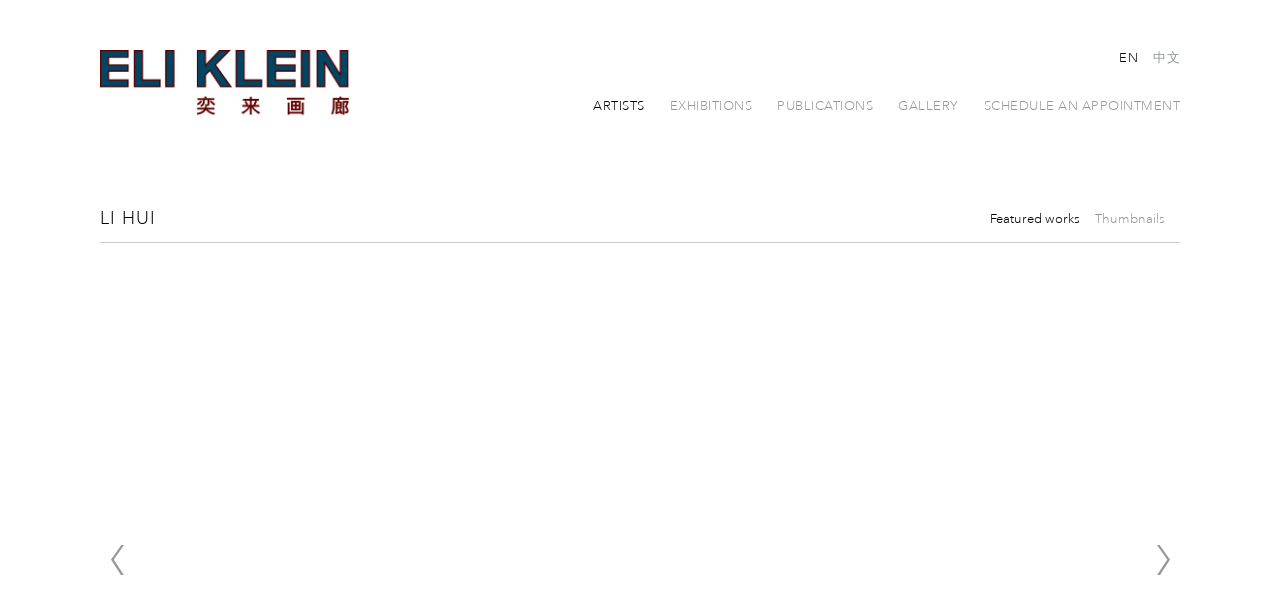

--- FILE ---
content_type: text/html; charset=UTF-8
request_url: https://www.galleryek.com/artists/li-hui
body_size: 23337
content:
    <!DOCTYPE html>
    <html lang="en">
    <head>
        <meta charset='utf-8'>
        <meta content='width=device-width, initial-scale=1.0, user-scalable=yes' name='viewport'>

        
        <link rel="stylesheet" href="https://cdnjs.cloudflare.com/ajax/libs/Swiper/4.4.6/css/swiper.min.css"
              integrity="sha256-5l8WteQfd84Jq51ydHtcndbGRvgCVE3D0+s97yV4oms=" crossorigin="anonymous" />

                    <link rel="stylesheet" href="/build/basicLeftBase.bb0ae74c.css">

        
        
        
        
                        <meta name="description" content="Eli Klein Gallery has an international reputation as one of the foremost galleries specializing in Chinese contemporary art and continues to advance the careers of its represented artists and hundreds of other Chinese artists with whom it has collaborated. 

As America’s leading dealer of Chinese contemporary art, Eli Klein actively promotes cross cultural awareness and investment at the highest level amongst the some of the world’s most influential nations.">



<title>Li Hui - Artists - Eli Klein Gallery</title>

    <link rel="shortcut icon" href="https://s3.amazonaws.com/files.collageplatform.com.prod/image_cache/favicon/application/559aad566aa72c9c3d07911a/57caa95a311e13461e0206dd5e68ed7a.png">


	<meta property="og:description" content="Eli Klein Gallery has an international reputation as one of the foremost galleries specializing in Chinese contemporary art and continues to advance the careers of its represented artists and hundreds of other Chinese artists with whom it has collaborated. 

As America’s leading dealer of Chinese contemporary art, Eli Klein actively promotes cross cultural awareness and investment at the highest level amongst the some of the world’s most influential nations." />

	<meta property="twitter:description" content="Eli Klein Gallery has an international reputation as one of the foremost galleries specializing in Chinese contemporary art and continues to advance the careers of its represented artists and hundreds of other Chinese artists with whom it has collaborated. 

As America’s leading dealer of Chinese contemporary art, Eli Klein actively promotes cross cultural awareness and investment at the highest level amongst the some of the world’s most influential nations." />
<!--<link type="text/css" rel="stylesheet" href="http://fast.fonts.net/cssapi/b067e5e6-b395-45b8-af12-51d348fc8027.css"/>-->
<meta name="google-site-verification" content="FyRRppmMj7byf3KsvuKVWXRT1_TiYPlw_kFs0HNvy1U" />
<meta name="google-site-verification" content="jNMEwkPBGdh6m1C_5vEMLt2UJFWUGnJF57z0Qkvg0mw" />
        
        <link rel="stylesheet" type="text/css" href="/style.88d78b9434a33e5e7bb73a6bf26aab72.css"/>


        
        

        <script src="//ajax.googleapis.com/ajax/libs/jquery/1.11.2/jquery.min.js"></script>

        <script src="https://cdnjs.cloudflare.com/ajax/libs/Swiper/4.4.6/js/swiper.min.js"
                integrity="sha256-dl0WVCl8jXMBZfvnMeygnB0+bvqp5wBqqlZ8Wi95lLo=" crossorigin="anonymous"></script>

        <script src="https://cdnjs.cloudflare.com/ajax/libs/justifiedGallery/3.6.5/js/jquery.justifiedGallery.min.js"
                integrity="sha256-rhs3MvT999HOixvXXsaSNWtoiKOfAttIR2dM8QzeVWI=" crossorigin="anonymous"></script>

        <script>window.jQuery || document.write('<script src=\'/build/jquery.8548b367.js\'><\/script>');</script>

                    <script src="/build/runtime.d94b3b43.js"></script><script src="/build/jquery.8548b367.js"></script>
            <script src="/build/jquery.nicescroll.min.js.db5e58ee.js"></script>
            <script src="/build/jquery.lazyload.min.js.32226264.js"></script>
            <script src="/build/vendorJS.fffaa30c.js"></script>
        
        <script src="https://cdnjs.cloudflare.com/ajax/libs/jarallax/1.12.4/jarallax.min.js" integrity="sha512-XiIA4eXSY4R7seUKlpZAfPPNz4/2uzQ+ePFfimSk49Rtr/bBngfB6G/sE19ti/tf/pJ2trUbFigKXFZLedm4GQ==" crossorigin="anonymous" referrerpolicy="no-referrer"></script>

                    <script type="text/javascript">
                var langInUrl = false;
                var closeText = "Close";
                var zoomText = "Zoom";
            </script>
        
        <script type="text/javascript">
                        $(document).ready(function () {
                $('body>#supersized, body>#supersized-loader').remove();
            });
            var screens = {
        'featured-works': {
            masterType: 'imagewithdescription',
            configuration: ["enable_thumbnail_view"]
        },
    };
var frontendParams = {
    currentScreen: null,
};


        </script>

                    <script src="/build/headerCompiledJS.3b1cf68a.js"></script>
        
        
        <script src="/build/frontendBase.4818ec01.js"></script>

        
        
        
                    <script type="text/javascript" src="/scripts.39facac1d154b8d574fab437c787dfc9.js"></script>

                <script src="https://www.recaptcha.net/recaptcha/api.js?render=6LfIL6wZAAAAAPw-ECVAkdIFKn-8ZQe8-N_5kUe8"></script>
    </head>
    <body data-email-protected=""
          data-section-key="artists"
          data-section-id="559ab35b6aa72c863f079119"
         class="
                                    s-artists            detail-page            
        ">
                <input type="hidden" value="" id="email-protected-header"/>
        <input type="hidden" value="" id="email-protected-description"/>
        <input type="hidden" value="First Name" id="email-protected-first-name-field-text"/>
        <input type="hidden" value="Last Name" id="email-protected-last-name-field-text"/>
        <input type="hidden" value="Email" id="email-protected-email-field-text"/>
        <input type="hidden" value="Subscribe" id="email-protected-subscribe-button-text"/>

                    <header class='main-header
                '>
                <div class='container'>
                    <a class='logo' href='/'><img itemprop="image" class="alt-standard" alt="Eli Klein Gallery" src="https://s3.amazonaws.com/files.collageplatform.com.prod/application/559aad566aa72c9c3d07911a/4557c869894d1dee02cce269cbf6f6ac.png" width="250"/></a><nav class='main'><a href="/artists" class="active">Artists</a><a href="/exhibitions">Exhibitions</a><a href="/publications">Publications</a><a href="/gallery">Gallery</a><a href="https://app.acuityscheduling.com/schedule.php?owner=20176133" target="_blank">SCHEDULE AN APPOINTMENT</a></nav><nav class='languages'><a href="/artists/li-hui" class="active" id="lang-en">EN</a><a href="/ch/artists/li-hui" class="" id="lang-ch">中文</a></nav><div class="mobile-menu-wrapper"><nav class='mobile'><a class="menu" href="#">Menu</a><div class="navlinks"><a href="/artists" class="active">Artists</a><a href="/exhibitions">Exhibitions</a><a href="/publications">Publications</a><a href="/gallery">Gallery</a><a href="https://app.acuityscheduling.com/schedule.php?owner=20176133" target="_blank">SCHEDULE AN APPOINTMENT</a></div></nav><nav class="mobile-languages"><a href="/artists/li-hui" class="active" id="lang-en">en</a><a href="/ch/artists/li-hui" class="" id="lang-ch">ch</a></nav></div>
                </div>
            </header>
                <div id="contentWrapper" tabindex="-1" class="contentWrapper">
                    <section >
        <section class='child-page childpage'>
    
                                        

                        
<div id="multiple-slider-container"><div id="screen-featured-works"><div id="featured-works"><div class="container"><header class='section-header  divider '><span class='item-header'><h1>Li Hui</h1></span><nav class='slider-features '><a class='featured-works ajax active-default                 active'
                   data-target="#slider-container"
                   data-view="slider"
                   data-screen="featured-works"
                   data-urls="/artists/li-hui/featured-works?view=slider"
                   href="/artists/li-hui/featured-works?view=slider"
                                                               
                                            data-lang-en="/artists/li-hui/featured-works?view=slider"
                                                            
                                            data-lang-ch="/ch/artists/li-hui/featured-works?view=slider"
                        
                                   ><span>Featured works</span></a><a class='ajax link-thumbnails'
                   data-target="#slider-container"
                   data-view="thumbnails"
                   data-screen="featured-works"
                   data-urls="/artists/li-hui/featured-works?view=thumbnails"
                    href="/artists/li-hui/featured-works?view=thumbnails"
                                                                
                                            data-lang-en="/artists/li-hui/featured-works?view=thumbnails"
                                                            
                                            data-lang-ch="/ch/artists/li-hui/featured-works?view=thumbnails"
                        
                ><span>Thumbnails</span></a><a href='/' class="link-back back-link back">Back</a></nav></header></div><div id='slider-container'>
 
                        <div id='screen-featured-works' >
                    
            
                            <div class='container
                    '>
            
                                        <div id='featured-works-container'>
            <div class='
                slider                                 full-slider
                
                                '
                            >

            
                            <div data-screen="featured-works"
     class='fader-items
     
               bx-preload
          '
    >
                                                                                            <div class='slide'>
    <div class="slide-wrapper">
    
                            <figure class="">
                <img
        class='
            enlarge                                    bx-image        '
                                                data-href="/artists/li-hui/featured-works?view=enlarge"
                            data-slide='1'
        data-src='https://static-assets.artlogic.net/w_2020,h_1160,c_limit/exhibit-e/559aad566aa72c9c3d07911a/2666e325af3efaa05570f6d349338277.jpeg'        data-srcset="https://static-assets.artlogic.net/w_1010,h_580,c_limit/exhibit-e/559aad566aa72c9c3d07911a/2666e325af3efaa05570f6d349338277.jpeg 1x, https://static-assets.artlogic.net/w_2020,h_1160,c_limit/exhibit-e/559aad566aa72c9c3d07911a/2666e325af3efaa05570f6d349338277.jpeg 2x"        data-enlarge='https://static-assets.artlogic.net/w_1800,h_1800,c_limit/exhibit-e/559aad566aa72c9c3d07911a/2666e325af3efaa05570f6d349338277.jpeg'                alt=''
                >
            </figure>
        
        <figcaption>
            <p><em>God is Laughing</em>, 2012&nbsp;<br />
LED Lights, stainless steel, optical fiber and&nbsp;silicone<br />
51 1/8 x 35 3/8 x 39 3/8 inches (130 x 90 x 100 cm)</p>

<p>&nbsp;</p>
                                            </figcaption>
            </div>
</div>
                                                                                                <div class='slide'>
    <div class="slide-wrapper">
    
                            <figure class="">
                <img
        class='
            enlarge                                    bx-image        '
                                                data-href="/artists/li-hui/featured-works?view=enlarge"
                            data-slide='2'
        data-src='https://static-assets.artlogic.net/w_1010,h_580,c_limit/exhibit-e/559aad566aa72c9c3d07911a/7f36ee063ee538b28539adc4887e5dc1.jpeg'        data-enlarge='https://static-assets.artlogic.net/w_1800,h_1800,c_limit/exhibit-e/559aad566aa72c9c3d07911a/7f36ee063ee538b28539adc4887e5dc1.jpeg'                alt=''
                >
            </figure>
        
        <figcaption>
            <p><em>Cracked</em>, 2012<br />
Stainless steel, laser board&nbsp;and fog machine<br />
78 47/64 x 55 1/8 x 25 19/32 inches&nbsp;(200 x 140 x 65 cm)</p>
                                            </figcaption>
            </div>
</div>
                                                                                                <div class='slide'>
    <div class="slide-wrapper">
    
                            <figure class="">
                <img
        class='
            enlarge                                    bx-image        '
                                                data-href="/artists/li-hui/featured-works?view=enlarge"
                            data-slide='3'
        data-src='https://static-assets.artlogic.net/w_1010,h_580,c_limit/exhibit-e/559aad566aa72c9c3d07911a/0de140af4bc12ce87594e03081626d5a.jpeg'        data-enlarge='https://static-assets.artlogic.net/w_1800,h_1800,c_limit/exhibit-e/559aad566aa72c9c3d07911a/0de140af4bc12ce87594e03081626d5a.jpeg'                alt=''
                >
            </figure>
        
        <figcaption>
            <p><em>F1,</em> 2008<br />
LED lights, acrylic and stainless steel<br />
145 5/8 x 47 1/4 x 15 3/4 inches (370 x 120 x 40 cm)</p>

<p>&nbsp;</p>

<p>&nbsp;</p>
                                            </figcaption>
            </div>
</div>
                                                                                                <div class='slide'>
    <div class="slide-wrapper">
    
                            <figure class="">
                <img
        class='
            enlarge                                    bx-image        '
                                                data-href="/artists/li-hui/featured-works?view=enlarge"
                            data-slide='4'
        data-src='https://static-assets.artlogic.net/w_1010,h_580,c_limit/exhibit-e/559aad566aa72c9c3d07911a/aace70bd1ffa8fea7bab493d82fdff2a.jpeg'        data-enlarge='https://static-assets.artlogic.net/w_1800,h_1800,c_limit/exhibit-e/559aad566aa72c9c3d07911a/aace70bd1ffa8fea7bab493d82fdff2a.jpeg'                alt=''
                >
            </figure>
        
        <figcaption>
            <p><em>Blooming</em>, 2012&nbsp;<br />
LED Lights, acrylic and wood base<br />
33 1/8 x 26 1/4 x 26 1/4 inches (85 x 68 x 68 cm)</p>

<p>&nbsp;</p>
                                            </figcaption>
            </div>
</div>
                                                                                                <div class='slide'>
    <div class="slide-wrapper">
    
                            <figure class="">
                <img
        class='
            enlarge                                    bx-image        '
                                                data-href="/artists/li-hui/featured-works?view=enlarge"
                            data-slide='5'
        data-src='https://static-assets.artlogic.net/w_1010,h_580,c_limit/exhibit-e/559aad566aa72c9c3d07911a/a833b8e1a25a9caca33af79cedbbf072.jpeg'        data-enlarge='https://static-assets.artlogic.net/w_1800,h_1800,c_limit/exhibit-e/559aad566aa72c9c3d07911a/a833b8e1a25a9caca33af79cedbbf072.jpeg'                alt=''
                >
            </figure>
        
        <figcaption>
            <p><em>Ark2</em>, 2005<br />
Acrylics, LED Lamp and&nbsp;stainless steel<br />
86 5/8 x 141 3/4 x 39 3/8 inches (220 x 360 x 100 cm)</p>

<p>&nbsp;</p>
                                            </figcaption>
            </div>
</div>
                </div>
            
                        </div>
            </div>
                    </div>
        
                </div>
    
        </div>
</div>
</div>
</div>



                    
    
            <div id="content-container">
                     


<div class="container">
<nav class="screen-nav divider no-slider child ">
        
    
                    <a class='ajax active history'
            href="/artists/li-hui/biography"
                                                        
                                            data-lang-en="/artists/li-hui/biography"
                                                            
                                            data-lang-ch="/ch/artists/li-hui/biography"
                        
        >
            Biography
        </a>
        
                    <a class='ajax history'
            href="/artists/li-hui/cv"
                                                        
                                            data-lang-en="/artists/li-hui/cv"
                                                            
                                            data-lang-ch="/ch/artists/li-hui/cv"
                        
        >
            CV
        </a>
        
                                                                                    
        <a class="history ajax"
            href="/artists/li-hui/exhibitions"
                                    
                            data-lang-en="/artists/li-hui/exhibitions"
                            
                            data-lang-ch="/ch/artists/li-hui/exhibitions"
            
        >
            Exhibitions
            </a>                                                            
        <a class="history ajax"
            href="/artists/li-hui/selected-press"
                                    
                            data-lang-en="/artists/li-hui/selected-press"
                            
                            data-lang-ch="/ch/artists/li-hui/selected-press"
            
        >
            Selected Press
            </a>            
        
    
</nav>
</div>        
    

                        <div id="content">
                                                                                                                        <div id='screen-biography'>
                                                                            <div class='clearfix iterable text-one-column-with-image'>
                <div class='container'>
                                    <div class="image">
                                                                                                                                                    <img alt='Li Hui - Artists - Eli Klein Gallery' itemprop="image"
                             src='https://static-assets.artlogic.net/w_1000,h_1000,c_limit/exhibit-e/559aad566aa72c9c3d07911a/ff4212b0e1daa0a38c3507e4b3fbd2d3.jpeg'
                                                             srcset="https://static-assets.artlogic.net/w_500,h_500,c_limit/exhibit-e/559aad566aa72c9c3d07911a/ff4212b0e1daa0a38c3507e4b3fbd2d3.jpeg 1x, https://static-assets.artlogic.net/w_1000,h_1000,c_limit/exhibit-e/559aad566aa72c9c3d07911a/ff4212b0e1daa0a38c3507e4b3fbd2d3.jpeg 2x">
                        <div class='caption'></div>
                                                                    </div>
                                        <div class='text paragraph-styling'>
                        <div class="container">
                                                    <p>Li Hui (1977-2020) was born in Beijing, China. He graduated from the&nbsp;Central Academy of Fine Arts in 2003. Affected by the intense urbanization of China, Li&rsquo;s practice is a lens through which he observes the ever-changing environment and merges technology and social commentary. His light sculptures demonstrate both frenetic energy and a zen stillness that is present in Eastern philosophy and within the artist himself.</p>

<p>His work has been exhibited in solo museum exhibitions such as <em>V,</em>&nbsp;Orange County Museum of Art, Newport Beach, CA (2016); <em>Halcyon Fracture,&nbsp;</em>SCAD, Savannah, GA (2014); <em>V,</em>&nbsp;Ullens Center for Contemporary Art, Beijing, China (2011), <em>Reality Impalpable,</em>&nbsp;Museum of Contemporary Art, Taipei, Taiwan (2011), <em>Transition,&nbsp;</em>Mannheimer Kunstverein, Mannheim, Germany (2010); and <em>Who&rsquo;s Afraid of Red, Amber and Green?,&nbsp;</em>Museum Kunstlicht in de Kunst, Eindhoven, The Netherlands (2010). His group shows&nbsp;include <em>On Sharks and Humanity,</em>&nbsp;Parkview Square, Downtown Core, Singapore; Hong Kong Maritime Museum, Central, Hong Kong (2017); <em>100 Years of Chinese Art: Opening Exhibition of Long Museum Chongqing,</em>&nbsp;Long Museum, Chongqing, China (2016);&nbsp;<em>Myth/ History II: Shanghai Galaxy,&nbsp;</em>Yuz Art Museum, Shanghai, China (2015); <em>&nbsp;Sensorium 360&deg;,&nbsp;</em>Singapore Art Museum, Singapore (2014) and&nbsp;<em>@What: New Contemporary Art from China,</em>&nbsp;ARTMIA Caochangdi Space, Beijing, China; Arko Art Center, Seoul, Korea (2013).</p>
                        
                                                                                                    </div>
                    </div>
                </div>
            </div>
                        </div>

                </div>
        </div>

            
    
    



</section>

</section>
                    </div>
        
<footer class="divider show3col"><span class="container clearfix"><div class='divider'></div><div class='footer-cols'><div class="footer-col1"><p>&copy;&nbsp;ELI KLEIN GALLERY&nbsp;</p></div><div class="footer-col2"><p>398 West Street,&nbsp;New York, NY 10014&nbsp; &nbsp;+1.212.255.4388</p></div><div class="footer-col3"><p>info@galleryek.com&nbsp;</p></div></div><div class="footer-social"><a href="http://www.galleryek.com/wechat" target="_blank"><img itemprop="image" src="https://static-assets.artlogic.net/w_200,h_50,c_limit/exhibit-e/559aad566aa72c9c3d07911a/3c47e194afdce39bf750ef0c2926abb8.png" alt=""/></a><a href="https://www.instagram.com/elikleingallery/" target="_blank"><img itemprop="image" src="https://static-assets.artlogic.net/w_200,h_50,c_limit/exhibit-e/559aad566aa72c9c3d07911a/010daa656f79b771789b5e81be0ad82a.png" alt=""/></a><a href="https://twitter.com/EliKleinGallery" target="_blank"><img itemprop="image" src="https://static-assets.artlogic.net/w_200,h_50,c_limit/exhibit-e/559aad566aa72c9c3d07911a/7ed4440e3296ac77ac79a2b8531c5a74.png" alt=""/></a><a href="https://www.facebook.com/elikleingallery/" target="_blank"><img itemprop="image" src="https://static-assets.artlogic.net/w_200,h_50,c_limit/exhibit-e/559aad566aa72c9c3d07911a/82aea2ce4ea6068ef6e1ef2b0c857b40.png" alt=""/></a><a href="https://api.whatsapp.com/send?phone=+1 212-255-4388" target="_blank"><img itemprop="image" src="https://static-assets.artlogic.net/w_200,h_50,c_limit/exhibit-e/559aad566aa72c9c3d07911a/e952ed00289e98d022b579755f57ee63.png" alt=""/></a><a href="http://weibo.com/ekprojects" target="_blank"><img itemprop="image" src="https://static-assets.artlogic.net/w_200,h_50,c_limit/exhibit-e/559aad566aa72c9c3d07911a/15c7a49d8b61ccb2cad07e936ba320a0.png" alt=""/></a><a href="https://www.linkedin.com/company/eli-klein-fine-art" target="_blank"><img itemprop="image" src="https://static-assets.artlogic.net/w_200,h_50,c_limit/exhibit-e/559aad566aa72c9c3d07911a/0bc852983b9a7ef7682ae6f8905faf84.png" alt=""/></a></div></span></footer>
            </body>
    </html>


--- FILE ---
content_type: text/css; charset=UTF-8
request_url: https://www.galleryek.com/style.88d78b9434a33e5e7bb73a6bf26aab72.css
body_size: 13842
content:


                        

    

    


.custom-grid .entry {
    width: 31.481481481481%;
    margin-right: 2.7777777777778%;
    margin-bottom: 60px;
    display: inline-block;
    vertical-align: top;
}


.custom-grid .entry:nth-child(3n+3) {
    margin-right: 0;
} 

.custom-grid .entry .placeholder {
    padding-top: 73.529411764706%;
    background: inherit;
}

.custom-grid .entry .placeholder .image img {
    max-height: 100%;
    max-width: 100%;
        padding: 0;
        position: absolute;
    top: 0;
    right: 0;
    bottom: 0;
    left: 0;
    
}


                                                                                                                                                                                                                                                                                                                                                                                                                                                                    

    
    
    

@media all and (max-width: 768px) {

.custom-grid .entry {
    width: 31.481481481481%;
    margin-right: 2.7777777777778%;
    margin-bottom: 60px;
    display: inline-block;
    vertical-align: top;
}

        .custom-grid .entry:nth-child(3n+3){
        margin-right: 2.7777777777778%;
    }
        .custom-grid .entry:nth-child(3n+3){
        margin-right: 2.7777777777778%;
    }
        .custom-grid .entry:nth-child(2n+2){
        margin-right: 2.7777777777778%;
    }
        .custom-grid .entry:nth-child(1n+1){
        margin-right: 2.7777777777778%;
    }
        

.custom-grid .entry:nth-child(3n+3) {
    margin-right: 0;
} 

.custom-grid .entry .placeholder {
    padding-top: 73.529411764706%;
    background: inherit;
}

.custom-grid .entry .placeholder .image img {
    max-height: 100%;
    max-width: 100%;
        padding: 0;
        position: absolute;
    top: 0;
    right: 0;
    bottom: 0;
    left: 0;
    
}

}

                                                                                                                                                                                                                                                                                                                                                                                                                                                                    

    
    
    

@media all and (max-width: 600px) {

.custom-grid .entry {
    width: 47.222222222222%;
    margin-right: 5.5555555555556%;
    margin-bottom: 60px;
    display: inline-block;
    vertical-align: top;
}

        .custom-grid .entry:nth-child(3n+3){
        margin-right: 5.5555555555556%;
    }
        .custom-grid .entry:nth-child(3n+3){
        margin-right: 5.5555555555556%;
    }
        .custom-grid .entry:nth-child(2n+2){
        margin-right: 5.5555555555556%;
    }
        .custom-grid .entry:nth-child(1n+1){
        margin-right: 5.5555555555556%;
    }
        

.custom-grid .entry:nth-child(2n+2) {
    margin-right: 0;
} 

.custom-grid .entry .placeholder {
    padding-top: 73.529411764706%;
    background: inherit;
}

.custom-grid .entry .placeholder .image img {
    max-height: 100%;
    max-width: 100%;
        padding: 0;
        position: absolute;
    top: 0;
    right: 0;
    bottom: 0;
    left: 0;
    
}

}

                                                                                                                                                                                                                                                                                                                                                                                                                                                                    

    
    
        

@media all and (max-width: 400px) {

.custom-grid .entry {
    width: 100%;
    margin-right: 0%;
    margin-bottom: 60px;
    display: inline-block;
    vertical-align: top;
}

        .custom-grid .entry:nth-child(3n+3){
        margin-right: 0%;
    }
        .custom-grid .entry:nth-child(3n+3){
        margin-right: 0%;
    }
        .custom-grid .entry:nth-child(2n+2){
        margin-right: 0%;
    }
        .custom-grid .entry:nth-child(1n+1){
        margin-right: 0%;
    }
        

.custom-grid .entry:nth-child(1n+1) {
    margin-right: 0;
} 

.custom-grid .entry .placeholder {
    padding-top: 73.529411764706%;
    background: inherit;
}

.custom-grid .entry .placeholder .image img {
    max-height: 100%;
    max-width: 100%;
        padding: 0;
        position: absolute;
    top: 0;
    right: 0;
    bottom: 0;
    left: 0;
    
}

}

                                                                                                                                                                                                                                                                                                                                                                                                                                                    
h1, h1.sectionname, .entries .titles, .entries .title, .grid .titles, .grid .title, .homepage .caption h1 { color: #000000; text-transform: uppercase; letter-spacing: 1px; font-size: 18px; }
.main-header nav a { color: #929699; letter-spacing: .5px; font-size: 13px; }
h2, .entries .subtitle, .grid .subtitle, .grid .titles .subtitle, .homepage .caption h2, h3, .entries .date, .grid .date, .grid .titles .date, .homepage .caption h3 { color: #929699; font-size: 13px; }
body { background: #ffffff; color: #000000; }
#overlay, footer { background: #ffffff; }
.news h1, .press-thumbs .entry .title { text-transform: uppercase; }
h4, .sectionname { text-transform: uppercase; letter-spacing: 1px; font-size: 13px; }
.screen-nav a, .slider-features a, .section-header a, .private nav a, #overlay .close, a, .private-login input[type="submit"] { color: #929699; }
.news .list h1, .entry .placeholder, .entry .thumb, .list.text-only.entries.fixed-font a .summary { color: #000000; }
.main-header nav a:hover, .main-header nav a.active, a:hover, a:hover *, .grid .entry a:hover span, .private-login input[type="submit"]:hover, .entry a:hover .placeholder, .entry a:hover .thumb, #overlay .close:hover, .screen-nav a.active, .screen-nav a:hover, .screen-nav a:hover *, .slider-features a.active, .slider-features a:hover, .slider-features a:hover *, .section-header a:hover, .section-header a:hover *, .section-header a.active { color: #000000 !important; }

@media (max-width: 480px) {
    footer div.footer-social {
        padding-bottom: 25px;
    }
}




@media (max-height: 375px) {
    footer div.footer-cols {
        width: 100%;
        padding-right: 0;
    }
    footer .footer-social {
        float: left !important;
        padding-bottom: 20px;
    }
    .credit {
        width: 100%;
        padding-right: 0;
    }
}


/*----------------------------------------------------------------------------*/
/*FONTS*/
@font-face{
    font-family:"Avenir LT W01_85 Heavy1475544";
    src:url("https://s3.amazonaws.com/files.collageplatform.com.prod/application/559aad566aa72c9c3d07911a/6af9989e-235b-4c75-8c08-a83bdaef3f66.eot?#iefix");
    src:url("https://s3.amazonaws.com/files.collageplatform.com.prod/application/559aad566aa72c9c3d07911a/6af9989e-235b-4c75-8c08-a83bdaef3f66.eot?#iefix") format("eot"),url("https://s3.amazonaws.com/files.collageplatform.com.prod/application/559aad566aa72c9c3d07911a/d513e15e-8f35-4129-ad05-481815e52625.woff2") format("woff2"),url("https://s3.amazonaws.com/files.collageplatform.com.prod/application/559aad566aa72c9c3d07911a/61bd362e-7162-46bd-b67e-28f366c4afbe.woff") format("woff"),url("https://s3.amazonaws.com/files.collageplatform.com.prod/application/559aad566aa72c9c3d07911a/ccd17c6b-e7ed-4b73-b0d2-76712a4ef46b.ttf") format("truetype"),url("https://s3.amazonaws.com/files.collageplatform.com.prod/application/559aad566aa72c9c3d07911a/20577853-40a7-4ada-a3fb-dd6e9392f401.svg#20577853-40a7-4ada-a3fb-dd6e9392f401") format("svg");
}
@font-face{
    font-family:"Avenir Next W01 Thin";
    src:url("https://s3.amazonaws.com/files.collageplatform.com.prod/application/559aad566aa72c9c3d07911a/42c793cf-df5a-4e07-bf3e-37de54df02b6.eot?#iefix");
    src:url("https://s3.amazonaws.com/files.collageplatform.com.prod/application/559aad566aa72c9c3d07911a/42c793cf-df5a-4e07-bf3e-37de54df02b6.eot?#iefix") format("eot"),url("https://s3.amazonaws.com/files.collageplatform.com.prod/application/559aad566aa72c9c3d07911a/64779e28-a3b8-4364-949c-771372a0a327.woff2") format("woff2"),url("https://s3.amazonaws.com/files.collageplatform.com.prod/application/559aad566aa72c9c3d07911a/c6c8e4be-17eb-4475-bbfc-bb485ffde766.woff") format("woff"),url("https://s3.amazonaws.com/files.collageplatform.com.prod/application/559aad566aa72c9c3d07911a/87a872d0-5af3-4231-a77c-37f41ec74662.ttf") format("truetype"),url("https://s3.amazonaws.com/files.collageplatform.com.prod/application/559aad566aa72c9c3d07911a/91464696-717b-4eaa-adbd-0dfc5e5fd782.svg#91464696-717b-4eaa-adbd-0dfc5e5fd782") format("svg");
}
@font-face{
    font-family:"Avenir Next W01 Light";
    src:url("https://s3.amazonaws.com/files.collageplatform.com.prod/application/559aad566aa72c9c3d07911a/0ecef829-586e-426d-a633-4c8a8c926769.eot?#iefix");
    src:url("https://s3.amazonaws.com/files.collageplatform.com.prod/application/559aad566aa72c9c3d07911a/0ecef829-586e-426d-a633-4c8a8c926769.eot?#iefix") format("eot"),url("https://s3.amazonaws.com/files.collageplatform.com.prod/application/559aad566aa72c9c3d07911a/49c5f3e1-5867-4b1d-a843-2d07fa60d85d.woff2") format("woff2"),url("https://s3.amazonaws.com/files.collageplatform.com.prod/application/559aad566aa72c9c3d07911a/f401df6f-54eb-406c-b46a-90b9451c598d.woff") format("woff"),url("https://s3.amazonaws.com/files.collageplatform.com.prod/application/559aad566aa72c9c3d07911a/276fe25e-e430-4376-b33c-705dd77b3dba.ttf") format("truetype"),url("https://s3.amazonaws.com/files.collageplatform.com.prod/application/559aad566aa72c9c3d07911a/869dc33b-3685-4d74-a51c-82b435579093.svg#869dc33b-3685-4d74-a51c-82b435579093") format("svg");
}
b {font-family: "Avenir LT W01_85 Heavy1475544";}
body {font-family: "Avenir Next W01 Light";}
strong {font-family: "Avenir LT W01_85 Heavy1475544";}




/*----------------------------------------------------------------------------*/
/*FORM*/
/*#mc_embed_signup{background:#fff; clear:left; font:14px Helvetica,Arial,sans-serif; }*/
#mc_embed_signup form{
    padding:0!important;
}


input#fieldName, 
form input[type="text"], 
form input[type="password"], 
form input[type="email"],
form select, 
form textarea {
    display: block;
    border: 1px solid #ccc;
    font-size: 13px;
    padding: 10px;
    height: 37px;
    background: #fff;
    margin-bottom: 15px;
    width: 250px;
    -moz-box-sizing: border-box;
    -webkit-box-sizing: border-box;
    box-sizing: border-box;
}



/*----------------------------------------------------------------------------*/
@media (max-width: 800px) {
    nav.main { display: none; }
    nav.mobile{ display: block; }
}

@media (max-width: 800px) {
    .main-header nav.languages a { display: inline-block; }
    .main-header nav a { display: block; }
}
@media (max-width: 800px) {
.main-header nav.mobile {
    width: inherit;
    margin-top: -15px;
}}

@media (max-width: 670px) {
.main-header {
    padding-top: 20px;
    padding-bottom: 20px !important;
}}

@media (max-width: 320px) {
    .main-header nav.languages { margin-top: 10px !important;
    text-align: center;
            padding-bottom: 15px;
    }
}
@media (max-width: 320px) {
.main-header nav.languages a { padding: 0 7px; }
}

@media (max-width: 320px) {
    .main-header nav { padding-top: 0px !important;
    text-align: center;}
}

div#screen-press-release h4 {
    display: none;
}

div#news-grid .title { text-transform: uppercase; }


p { padding-bottom: 15px; }
.main-header {padding-bottom: 40px; margin-bottom: 40px; background-color: #ffffff; }
.main-header nav.languages { position: inherit; margin-top: -110px; max-width: 1080px; width: 100%; }
footer { background: #ffffff; color: #929699; }
.main-header nav { padding-top: 44px; }
.fitted .placeholder, .press-thumbs .image { background: #ffffff; }
.exhibitions.home .small .headers { padding-top: 7px; }
h2, .entries .subtitle, .grid .subtitle, .grid .titles .subtitle, .homepage .caption h2, h3, .entries .date, .grid .date, .grid .titles .date, .homepage .caption h3 {text-transform: none; letter-spacing: 0; }
footer .footer-social { float: right; }

.caption h1 { font-size: 18px; color: #ffffff;}
.caption h2, .caption h3{ color: #ffffff;}

header.section-header.divider.border-top {
  border-bottom-style: none;
  margin-top: -10px;
}

a.link-back.back-link.back {
  display: none;
}

.associations .list-container .entry .thumbnail, .news-index .entry .thumbnail {
    float: left;
}
.associations .list-container .entry .info, .news-index .entry .info {
    padding-right: 0;
    padding-left: 2%;
}

.contact .credit, .credit {
    margin-top: 3px;
}

b, strong  {
    font-family:'Avenir LT W01_85 Heavy1475544'; font-weight: normal;
}

body.s-gallery.detail-page .text-two-columns .left { padding-right: 3.33%; width: 67%; }
body.s-gallery.detail-page .text-two-columns .right { padding-left: 1.33%; width: 23%; }
body.s-gallery.detail-page h1 {font-size: 13px; }

@media (max-width: 800px) {
    body.s-gallery.detail-page .text-two-columns .left { padding-right: 0; width: 100%; }
    body.s-gallery.detail-page .text-two-columns .right { padding-left: 0; width: 100%; } 
}

*:focus:not(.focus-visible) {
    outline: none;
}




--- FILE ---
content_type: text/javascript; charset=UTF-8
request_url: https://www.galleryek.com/scripts.39facac1d154b8d574fab437c787dfc9.js
body_size: -74
content:
var homepage_slider_pager = true;
   